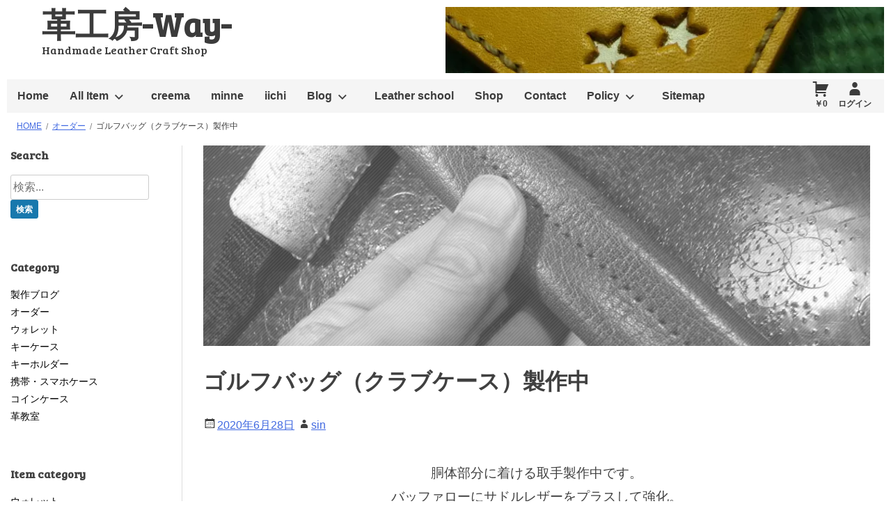

--- FILE ---
content_type: text/html; charset=UTF-8
request_url: https://way03.com/archives/%E3%82%B4%E3%83%AB%E3%83%95%E3%83%90%E3%83%83%E3%82%B0%EF%BC%88%E3%82%AF%E3%83%A9%E3%83%96%E3%82%B1%E3%83%BC%E3%82%B9%EF%BC%89%E8%A3%BD%E4%BD%9C%E4%B8%AD-28/
body_size: 12890
content:
<!DOCTYPE html>
<!--[if IE 7]>
<html class="ie ie7" lang="ja">
<![endif]-->
<!--[if IE 8]>
<html class="ie ie8" lang="ja">
<![endif]-->
<!--[if !(IE 7) & !(IE 8)]><!-->
<html lang="ja">
<!--<![endif]-->
<head>
<!-- wexal_pst_init.js does not exist -->
<!-- engagement_delay.js does not exist -->
<link rel="dns-prefetch" href="//b.st-hatena.com/">
<link rel="preconnect" href="//b.st-hatena.com/">
<link rel="dns-prefetch" href="//ajax.googleapis.com/">
<link rel="dns-prefetch" href="//stats.wp.com/">
<link rel="dns-prefetch" href="//cdnjs.cloudflare.com/">
<link rel="dns-prefetch" href="//fonts.googleapis.com/">
<meta charset="UTF-8">
<meta name="viewport" content="width=device-width, initial-scale=1">
<link rel="profile" href="http://gmpg.org/xfn/11">
<link rel="pingback" href="https://way03.com/xmlrpc.php">
<!--[if lt IE 9]>
	<script src="https://way03.com/wp-content/themes/baseshop/js/html5.js"></script>
	<![endif]-->
<title>ゴルフバッグ（クラブケース）製作中 | 革工房-Way-</title>
<meta name='robots' content='max-image-preview:large'/>
<link rel='dns-prefetch' href='//ajax.googleapis.com'/>
<link rel='dns-prefetch' href='//cdnjs.cloudflare.com'/>
<link rel='dns-prefetch' href='//stats.wp.com'/>
<link rel='dns-prefetch' href='//fonts.googleapis.com'/>
<link rel="alternate" type="application/rss+xml" title="革工房-Way- &raquo; ゴルフバッグ（クラブケース）製作中 のコメントのフィード" href="https://way03.com/archives/%e3%82%b4%e3%83%ab%e3%83%95%e3%83%90%e3%83%83%e3%82%b0%ef%bc%88%e3%82%af%e3%83%a9%e3%83%96%e3%82%b1%e3%83%bc%e3%82%b9%ef%bc%89%e8%a3%bd%e4%bd%9c%e4%b8%ad-28/feed/"/>
<style id='wp-img-auto-sizes-contain-inline-css' type='text/css'>
img:is([sizes=auto i],[sizes^="auto," i]){contain-intrinsic-size:3000px 1500px}
/*# sourceURL=wp-img-auto-sizes-contain-inline-css */
</style>
<style id='wp-block-library-inline-css' type='text/css'>
:root{--wp-block-synced-color:#7a00df;--wp-block-synced-color--rgb:122,0,223;--wp-bound-block-color:var(--wp-block-synced-color);--wp-editor-canvas-background:#ddd;--wp-admin-theme-color:#007cba;--wp-admin-theme-color--rgb:0,124,186;--wp-admin-theme-color-darker-10:#006ba1;--wp-admin-theme-color-darker-10--rgb:0,107,160.5;--wp-admin-theme-color-darker-20:#005a87;--wp-admin-theme-color-darker-20--rgb:0,90,135;--wp-admin-border-width-focus:2px}@media (min-resolution:192dpi){:root{--wp-admin-border-width-focus:1.5px}}.wp-element-button{cursor:pointer}:root .has-very-light-gray-background-color{background-color:#eee}:root .has-very-dark-gray-background-color{background-color:#313131}:root .has-very-light-gray-color{color:#eee}:root .has-very-dark-gray-color{color:#313131}:root .has-vivid-green-cyan-to-vivid-cyan-blue-gradient-background{background:linear-gradient(135deg,#00d084,#0693e3)}:root .has-purple-crush-gradient-background{background:linear-gradient(135deg,#34e2e4,#4721fb 50%,#ab1dfe)}:root .has-hazy-dawn-gradient-background{background:linear-gradient(135deg,#faaca8,#dad0ec)}:root .has-subdued-olive-gradient-background{background:linear-gradient(135deg,#fafae1,#67a671)}:root .has-atomic-cream-gradient-background{background:linear-gradient(135deg,#fdd79a,#004a59)}:root .has-nightshade-gradient-background{background:linear-gradient(135deg,#330968,#31cdcf)}:root .has-midnight-gradient-background{background:linear-gradient(135deg,#020381,#2874fc)}:root{--wp--preset--font-size--normal:16px;--wp--preset--font-size--huge:42px}.has-regular-font-size{font-size:1em}.has-larger-font-size{font-size:2.625em}.has-normal-font-size{font-size:var(--wp--preset--font-size--normal)}.has-huge-font-size{font-size:var(--wp--preset--font-size--huge)}.has-text-align-center{text-align:center}.has-text-align-left{text-align:left}.has-text-align-right{text-align:right}.has-fit-text{white-space:nowrap!important}#end-resizable-editor-section{display:none}.aligncenter{clear:both}.items-justified-left{justify-content:flex-start}.items-justified-center{justify-content:center}.items-justified-right{justify-content:flex-end}.items-justified-space-between{justify-content:space-between}.screen-reader-text{border:0;clip-path:inset(50%);height:1px;margin:-1px;overflow:hidden;padding:0;position:absolute;width:1px;word-wrap:normal!important}.screen-reader-text:focus{background-color:#ddd;clip-path:none;color:#444;display:block;font-size:1em;height:auto;left:5px;line-height:normal;padding:15px 23px 14px;text-decoration:none;top:5px;width:auto;z-index:100000}html :where(.has-border-color){border-style:solid}html :where([style*=border-top-color]){border-top-style:solid}html :where([style*=border-right-color]){border-right-style:solid}html :where([style*=border-bottom-color]){border-bottom-style:solid}html :where([style*=border-left-color]){border-left-style:solid}html :where([style*=border-width]){border-style:solid}html :where([style*=border-top-width]){border-top-style:solid}html :where([style*=border-right-width]){border-right-style:solid}html :where([style*=border-bottom-width]){border-bottom-style:solid}html :where([style*=border-left-width]){border-left-style:solid}html :where(img[class*=wp-image-]){height:auto;max-width:100%}:where(figure){margin:0 0 1em}html :where(.is-position-sticky){--wp-admin--admin-bar--position-offset:var(--wp-admin--admin-bar--height,0px)}@media screen and (max-width:600px){html :where(.is-position-sticky){--wp-admin--admin-bar--position-offset:0px}}

/*# sourceURL=wp-block-library-inline-css */
</style><style id='global-styles-inline-css' type='text/css'>
:root{--wp--preset--aspect-ratio--square: 1;--wp--preset--aspect-ratio--4-3: 4/3;--wp--preset--aspect-ratio--3-4: 3/4;--wp--preset--aspect-ratio--3-2: 3/2;--wp--preset--aspect-ratio--2-3: 2/3;--wp--preset--aspect-ratio--16-9: 16/9;--wp--preset--aspect-ratio--9-16: 9/16;--wp--preset--color--black: #000000;--wp--preset--color--cyan-bluish-gray: #abb8c3;--wp--preset--color--white: #ffffff;--wp--preset--color--pale-pink: #f78da7;--wp--preset--color--vivid-red: #cf2e2e;--wp--preset--color--luminous-vivid-orange: #ff6900;--wp--preset--color--luminous-vivid-amber: #fcb900;--wp--preset--color--light-green-cyan: #7bdcb5;--wp--preset--color--vivid-green-cyan: #00d084;--wp--preset--color--pale-cyan-blue: #8ed1fc;--wp--preset--color--vivid-cyan-blue: #0693e3;--wp--preset--color--vivid-purple: #9b51e0;--wp--preset--gradient--vivid-cyan-blue-to-vivid-purple: linear-gradient(135deg,rgb(6,147,227) 0%,rgb(155,81,224) 100%);--wp--preset--gradient--light-green-cyan-to-vivid-green-cyan: linear-gradient(135deg,rgb(122,220,180) 0%,rgb(0,208,130) 100%);--wp--preset--gradient--luminous-vivid-amber-to-luminous-vivid-orange: linear-gradient(135deg,rgb(252,185,0) 0%,rgb(255,105,0) 100%);--wp--preset--gradient--luminous-vivid-orange-to-vivid-red: linear-gradient(135deg,rgb(255,105,0) 0%,rgb(207,46,46) 100%);--wp--preset--gradient--very-light-gray-to-cyan-bluish-gray: linear-gradient(135deg,rgb(238,238,238) 0%,rgb(169,184,195) 100%);--wp--preset--gradient--cool-to-warm-spectrum: linear-gradient(135deg,rgb(74,234,220) 0%,rgb(151,120,209) 20%,rgb(207,42,186) 40%,rgb(238,44,130) 60%,rgb(251,105,98) 80%,rgb(254,248,76) 100%);--wp--preset--gradient--blush-light-purple: linear-gradient(135deg,rgb(255,206,236) 0%,rgb(152,150,240) 100%);--wp--preset--gradient--blush-bordeaux: linear-gradient(135deg,rgb(254,205,165) 0%,rgb(254,45,45) 50%,rgb(107,0,62) 100%);--wp--preset--gradient--luminous-dusk: linear-gradient(135deg,rgb(255,203,112) 0%,rgb(199,81,192) 50%,rgb(65,88,208) 100%);--wp--preset--gradient--pale-ocean: linear-gradient(135deg,rgb(255,245,203) 0%,rgb(182,227,212) 50%,rgb(51,167,181) 100%);--wp--preset--gradient--electric-grass: linear-gradient(135deg,rgb(202,248,128) 0%,rgb(113,206,126) 100%);--wp--preset--gradient--midnight: linear-gradient(135deg,rgb(2,3,129) 0%,rgb(40,116,252) 100%);--wp--preset--font-size--small: 13px;--wp--preset--font-size--medium: 20px;--wp--preset--font-size--large: 36px;--wp--preset--font-size--x-large: 42px;--wp--preset--spacing--20: 0.44rem;--wp--preset--spacing--30: 0.67rem;--wp--preset--spacing--40: 1rem;--wp--preset--spacing--50: 1.5rem;--wp--preset--spacing--60: 2.25rem;--wp--preset--spacing--70: 3.38rem;--wp--preset--spacing--80: 5.06rem;--wp--preset--shadow--natural: 6px 6px 9px rgba(0, 0, 0, 0.2);--wp--preset--shadow--deep: 12px 12px 50px rgba(0, 0, 0, 0.4);--wp--preset--shadow--sharp: 6px 6px 0px rgba(0, 0, 0, 0.2);--wp--preset--shadow--outlined: 6px 6px 0px -3px rgb(255, 255, 255), 6px 6px rgb(0, 0, 0);--wp--preset--shadow--crisp: 6px 6px 0px rgb(0, 0, 0);}:where(.is-layout-flex){gap: 0.5em;}:where(.is-layout-grid){gap: 0.5em;}body .is-layout-flex{display: flex;}.is-layout-flex{flex-wrap: wrap;align-items: center;}.is-layout-flex > :is(*, div){margin: 0;}body .is-layout-grid{display: grid;}.is-layout-grid > :is(*, div){margin: 0;}:where(.wp-block-columns.is-layout-flex){gap: 2em;}:where(.wp-block-columns.is-layout-grid){gap: 2em;}:where(.wp-block-post-template.is-layout-flex){gap: 1.25em;}:where(.wp-block-post-template.is-layout-grid){gap: 1.25em;}.has-black-color{color: var(--wp--preset--color--black) !important;}.has-cyan-bluish-gray-color{color: var(--wp--preset--color--cyan-bluish-gray) !important;}.has-white-color{color: var(--wp--preset--color--white) !important;}.has-pale-pink-color{color: var(--wp--preset--color--pale-pink) !important;}.has-vivid-red-color{color: var(--wp--preset--color--vivid-red) !important;}.has-luminous-vivid-orange-color{color: var(--wp--preset--color--luminous-vivid-orange) !important;}.has-luminous-vivid-amber-color{color: var(--wp--preset--color--luminous-vivid-amber) !important;}.has-light-green-cyan-color{color: var(--wp--preset--color--light-green-cyan) !important;}.has-vivid-green-cyan-color{color: var(--wp--preset--color--vivid-green-cyan) !important;}.has-pale-cyan-blue-color{color: var(--wp--preset--color--pale-cyan-blue) !important;}.has-vivid-cyan-blue-color{color: var(--wp--preset--color--vivid-cyan-blue) !important;}.has-vivid-purple-color{color: var(--wp--preset--color--vivid-purple) !important;}.has-black-background-color{background-color: var(--wp--preset--color--black) !important;}.has-cyan-bluish-gray-background-color{background-color: var(--wp--preset--color--cyan-bluish-gray) !important;}.has-white-background-color{background-color: var(--wp--preset--color--white) !important;}.has-pale-pink-background-color{background-color: var(--wp--preset--color--pale-pink) !important;}.has-vivid-red-background-color{background-color: var(--wp--preset--color--vivid-red) !important;}.has-luminous-vivid-orange-background-color{background-color: var(--wp--preset--color--luminous-vivid-orange) !important;}.has-luminous-vivid-amber-background-color{background-color: var(--wp--preset--color--luminous-vivid-amber) !important;}.has-light-green-cyan-background-color{background-color: var(--wp--preset--color--light-green-cyan) !important;}.has-vivid-green-cyan-background-color{background-color: var(--wp--preset--color--vivid-green-cyan) !important;}.has-pale-cyan-blue-background-color{background-color: var(--wp--preset--color--pale-cyan-blue) !important;}.has-vivid-cyan-blue-background-color{background-color: var(--wp--preset--color--vivid-cyan-blue) !important;}.has-vivid-purple-background-color{background-color: var(--wp--preset--color--vivid-purple) !important;}.has-black-border-color{border-color: var(--wp--preset--color--black) !important;}.has-cyan-bluish-gray-border-color{border-color: var(--wp--preset--color--cyan-bluish-gray) !important;}.has-white-border-color{border-color: var(--wp--preset--color--white) !important;}.has-pale-pink-border-color{border-color: var(--wp--preset--color--pale-pink) !important;}.has-vivid-red-border-color{border-color: var(--wp--preset--color--vivid-red) !important;}.has-luminous-vivid-orange-border-color{border-color: var(--wp--preset--color--luminous-vivid-orange) !important;}.has-luminous-vivid-amber-border-color{border-color: var(--wp--preset--color--luminous-vivid-amber) !important;}.has-light-green-cyan-border-color{border-color: var(--wp--preset--color--light-green-cyan) !important;}.has-vivid-green-cyan-border-color{border-color: var(--wp--preset--color--vivid-green-cyan) !important;}.has-pale-cyan-blue-border-color{border-color: var(--wp--preset--color--pale-cyan-blue) !important;}.has-vivid-cyan-blue-border-color{border-color: var(--wp--preset--color--vivid-cyan-blue) !important;}.has-vivid-purple-border-color{border-color: var(--wp--preset--color--vivid-purple) !important;}.has-vivid-cyan-blue-to-vivid-purple-gradient-background{background: var(--wp--preset--gradient--vivid-cyan-blue-to-vivid-purple) !important;}.has-light-green-cyan-to-vivid-green-cyan-gradient-background{background: var(--wp--preset--gradient--light-green-cyan-to-vivid-green-cyan) !important;}.has-luminous-vivid-amber-to-luminous-vivid-orange-gradient-background{background: var(--wp--preset--gradient--luminous-vivid-amber-to-luminous-vivid-orange) !important;}.has-luminous-vivid-orange-to-vivid-red-gradient-background{background: var(--wp--preset--gradient--luminous-vivid-orange-to-vivid-red) !important;}.has-very-light-gray-to-cyan-bluish-gray-gradient-background{background: var(--wp--preset--gradient--very-light-gray-to-cyan-bluish-gray) !important;}.has-cool-to-warm-spectrum-gradient-background{background: var(--wp--preset--gradient--cool-to-warm-spectrum) !important;}.has-blush-light-purple-gradient-background{background: var(--wp--preset--gradient--blush-light-purple) !important;}.has-blush-bordeaux-gradient-background{background: var(--wp--preset--gradient--blush-bordeaux) !important;}.has-luminous-dusk-gradient-background{background: var(--wp--preset--gradient--luminous-dusk) !important;}.has-pale-ocean-gradient-background{background: var(--wp--preset--gradient--pale-ocean) !important;}.has-electric-grass-gradient-background{background: var(--wp--preset--gradient--electric-grass) !important;}.has-midnight-gradient-background{background: var(--wp--preset--gradient--midnight) !important;}.has-small-font-size{font-size: var(--wp--preset--font-size--small) !important;}.has-medium-font-size{font-size: var(--wp--preset--font-size--medium) !important;}.has-large-font-size{font-size: var(--wp--preset--font-size--large) !important;}.has-x-large-font-size{font-size: var(--wp--preset--font-size--x-large) !important;}
/*# sourceURL=global-styles-inline-css */
</style>
<style id='classic-theme-styles-inline-css' type='text/css'>
/*! This file is auto-generated */
.wp-block-button__link{color:#fff;background-color:#32373c;border-radius:9999px;box-shadow:none;text-decoration:none;padding:calc(.667em + 2px) calc(1.333em + 2px);font-size:1.125em}.wp-block-file__button{background:#32373c;color:#fff;text-decoration:none}
/*# sourceURL=/wp-includes/css/classic-themes.min.css */
</style>
<link rel='stylesheet' id='baseshop-style-css' href='https://way03.com/wp-content/themes/baseshop/style.css?ver=1.2.0' type='text/css' media='all'/>
<link rel='stylesheet' id='google-fonts-css' href='//fonts.googleapis.com/css?family=Bree+Serif&#038;ver=6.9' type='text/css' media='all'/>
<link rel='stylesheet' id='photoswipe-style-css' href='https://way03.com/wp-content/themes/baseshop/library/photo-swipe/photoswipe.min.css?ver=1.0.0' type='text/css' media='all'/>
<link rel='stylesheet' id='psdefault-style-css' href='https://way03.com/wp-content/themes/baseshop/library/photo-swipe/default-skin/default-skin.min.css?ver=1.0.0' type='text/css' media='all'/>
<link rel='stylesheet' id='usces_default_css-css' href='https://way03.com/wp-content/plugins/usc-e-shop/css/usces_default.css?ver=2.11.27.2601211' type='text/css' media='all'/>
<script type="text/javascript" src="//ajax.googleapis.com/ajax/libs/jquery/2.1.4/jquery.min.js" id="jquery-js"></script>
<script>window.jQuery || document.write('<script src="https://way03.com/wp-includes/js/jquery/jquery.js"><\/script>')</script><script type="text/javascript" src="//cdnjs.cloudflare.com/ajax/libs/jquery-migrate/1.2.1/jquery-migrate.min.js" id="migrate-cdn-js"></script>
<script>window.jQuery.migrateWarnings || document.write('<script src="https://way03.com/wp-content/themes/baseshop/library/jquery-migrate.min.js"><\/script>')</script><link rel="alternate" title="JSON" type="application/json" href="https://way03.com/wp-json/wp/v2/posts/15790"/>
<meta name="generator" content="WordPress 6.9"/>
<link rel="canonical" href="https://way03.com/archives/%e3%82%b4%e3%83%ab%e3%83%95%e3%83%90%e3%83%83%e3%82%b0%ef%bc%88%e3%82%af%e3%83%a9%e3%83%96%e3%82%b1%e3%83%bc%e3%82%b9%ef%bc%89%e8%a3%bd%e4%bd%9c%e4%b8%ad-28/"/>
<style>img#wpstats{display:none}</style>
<style type="text/css">.recentcomments a{display:inline !important;padding:0 !important;margin:0 !important;}</style>
<!-- Jetpack Open Graph Tags -->
<meta property="og:type" content="article"/>
<meta property="og:title" content="ゴルフバッグ（クラブケース）製作中"/>
<meta property="og:url" content="https://way03.com/archives/%e3%82%b4%e3%83%ab%e3%83%95%e3%83%90%e3%83%83%e3%82%b0%ef%bc%88%e3%82%af%e3%83%a9%e3%83%96%e3%82%b1%e3%83%bc%e3%82%b9%ef%bc%89%e8%a3%bd%e4%bd%9c%e4%b8%ad-28/"/>
<meta property="og:description" content="胴体部分に着ける取手製作中です。 バッファローにサドルレザーをプラスして強化。 更に芯材として樹脂の板を当て込&hellip;"/>
<meta property="article:published_time" content="2020-06-27T22:06:04+00:00"/>
<meta property="article:modified_time" content="2020-06-27T22:06:04+00:00"/>
<meta property="og:site_name" content="革工房-Way-"/>
<meta property="og:image" content="https://way03.com/wp-content/uploads/2020/06/DSCF4566.jpg"/>
<meta property="og:image:width" content="1600"/>
<meta property="og:image:height" content="1200"/>
<meta property="og:image:alt" content=""/>
<meta property="og:locale" content="ja_JP"/>
<meta name="twitter:text:title" content="ゴルフバッグ（クラブケース）製作中"/>
<meta name="twitter:image" content="https://way03.com/wp-content/uploads/2020/06/DSCF4566.jpg?w=640"/>
<meta name="twitter:card" content="summary_large_image"/>
<!-- End Jetpack Open Graph Tags -->
</head>
<body class="wp-singular post-template-default single single-post postid-15790 single-format-standard wp-theme-baseshop">
<div id="page" class="hfeed  site has-sidebar">
<a class="skip-link screen-reader-text" href="#content">コンテンツへスキップ</a>
<header id="masthead" class="site-header" role="banner" itemscope itemtype="http://schema.org/WPHeader">
<div id="site-header" class="site-headerimg">
<a href="https://way03.com/" rel="home">
<img src="https://way03.com/wp-content/uploads/2015/05/cropped-DSCF9997-e1430912632610.jpg" width="640" height="97" alt="革工房-Way-">
</a>
</div>
<div class="site-branding">
<h1 class="site-title"><a href="https://way03.com/" rel="home">革工房-Way-</a></h1>
<h2 class="site-description">Handmade Leather Craft Shop</h2>
</div><!-- .site-branding -->
<nav id="site-navigation" class="main-navigation" role="navigation" itemscope itemtype="http://schema.org/SiteNavigationElement">
<button class="menu-toggle" aria-controls="menu" aria-expanded="false">Menu</button>
<div class="menu-%e8%b2%a9%e5%a3%b2-container"><ul id="menu-%e8%b2%a9%e5%a3%b2" class="menu"><li id="menu-item-5447" class="menu-item menu-item-type-custom menu-item-object-custom menu-item-home menu-item-5447"><a href="https://way03.com/">Home</a></li>
<li id="menu-item-3959" class="menu-item menu-item-type-taxonomy menu-item-object-category menu-item-has-children menu-item-3959"><a href="https://way03.com/archives/category/item/">All Item</a>
<ul class="sub-menu">
<li id="menu-item-4174" class="menu-item menu-item-type-taxonomy menu-item-object-category menu-item-4174"><a href="https://way03.com/archives/category/item/item-item/">ウォレット</a></li>
<li id="menu-item-4176" class="menu-item menu-item-type-taxonomy menu-item-object-category menu-item-4176"><a href="https://way03.com/archives/category/item/item-item-2/">キーケース</a></li>
<li id="menu-item-4225" class="menu-item menu-item-type-taxonomy menu-item-object-category menu-item-4225"><a href="https://way03.com/archives/category/item/item-item-5/">キーホルダー</a></li>
<li id="menu-item-4177" class="menu-item menu-item-type-taxonomy menu-item-object-category menu-item-4177"><a href="https://way03.com/archives/category/item/item-item-4/">コインケース</a></li>
<li id="menu-item-4175" class="menu-item menu-item-type-taxonomy menu-item-object-category menu-item-4175"><a href="https://way03.com/archives/category/item/item-item-3/">カード・パスケース</a></li>
</ul>
</li>
<li id="menu-item-18600" class="menu-item menu-item-type-custom menu-item-object-custom menu-item-18600"><a href="https://www.creema.jp/c/way">creema</a></li>
<li id="menu-item-18601" class="menu-item menu-item-type-custom menu-item-object-custom menu-item-18601"><a href="https://minne.com/@waywayway">minne</a></li>
<li id="menu-item-18602" class="menu-item menu-item-type-custom menu-item-object-custom menu-item-18602"><a href="https://www.iichi.com/shop/I9796011">iichi</a></li>
<li id="menu-item-5443" class="menu-item menu-item-type-taxonomy menu-item-object-category current-post-ancestor current-menu-parent current-post-parent menu-item-has-children menu-item-5443"><a href="https://way03.com/archives/category/%e3%83%ac%e3%82%b6%e3%83%bc%e3%82%af%e3%83%a9%e3%83%95%e3%83%88/">Blog</a>
<ul class="sub-menu">
<li id="menu-item-5435" class="menu-item menu-item-type-taxonomy menu-item-object-category menu-item-has-children menu-item-5435"><a href="https://way03.com/archives/category/%e3%82%a6%e3%82%a9%e3%83%ac%e3%83%83%e3%83%88/">ウォレット</a>
<ul class="sub-menu">
<li id="menu-item-5436" class="menu-item menu-item-type-taxonomy menu-item-object-category menu-item-5436"><a href="https://way03.com/archives/category/%e3%82%a6%e3%82%a9%e3%83%ac%e3%83%83%e3%83%88%e3%83%81%e3%82%a7%e3%83%bc%e3%83%b3/">ウォレットチェーン</a></li>
<li id="menu-item-5438" class="menu-item menu-item-type-taxonomy menu-item-object-category menu-item-5438"><a href="https://way03.com/archives/category/%e3%82%ab%e3%83%bc%e3%83%89%e3%83%bb%e3%83%91%e3%82%b9%e3%82%b1%e3%83%bc%e3%82%b9/">カード・パスケース</a></li>
<li id="menu-item-5442" class="menu-item menu-item-type-taxonomy menu-item-object-category menu-item-5442"><a href="https://way03.com/archives/category/%e3%82%b3%e3%82%a4%e3%83%b3%e3%82%b1%e3%83%bc%e3%82%b9/">コインケース</a></li>
</ul>
</li>
<li id="menu-item-5440" class="menu-item menu-item-type-taxonomy menu-item-object-category menu-item-has-children menu-item-5440"><a href="https://way03.com/archives/category/%e3%82%ad%e3%83%bc%e3%82%b1%e3%83%bc%e3%82%b9/">キーケース</a>
<ul class="sub-menu">
<li id="menu-item-5439" class="menu-item menu-item-type-taxonomy menu-item-object-category menu-item-5439"><a href="https://way03.com/archives/category/%e3%82%ad%e3%83%bc%e3%82%ab%e3%83%90%e3%83%bc/">キーカバー</a></li>
<li id="menu-item-5441" class="menu-item menu-item-type-taxonomy menu-item-object-category menu-item-5441"><a href="https://way03.com/archives/category/%e3%82%ad%e3%83%bc%e3%83%9b%e3%83%ab%e3%83%80%e3%83%bc/">キーホルダー</a></li>
</ul>
</li>
<li id="menu-item-5437" class="menu-item menu-item-type-taxonomy menu-item-object-category current-post-ancestor current-menu-parent current-post-parent menu-item-5437"><a href="https://way03.com/archives/category/od/">オーダー</a></li>
<li id="menu-item-5444" class="menu-item menu-item-type-taxonomy menu-item-object-category menu-item-5444"><a href="https://way03.com/archives/category/%e4%bf%ae%e7%90%86/">修理</a></li>
<li id="menu-item-5445" class="menu-item menu-item-type-taxonomy menu-item-object-category menu-item-5445"><a href="https://way03.com/archives/category/%e5%91%b3%e3%83%bb%e7%b5%8c%e5%b9%b4%e5%a4%89%e5%8c%96/">味・経年変化</a></li>
</ul>
</li>
<li id="menu-item-5446" class="menu-item menu-item-type-taxonomy menu-item-object-category menu-item-5446"><a href="https://way03.com/archives/category/%e9%9d%a9%e6%95%99%e5%ae%a4/">Leather school</a></li>
<li id="menu-item-5434" class="menu-item menu-item-type-post_type menu-item-object-page menu-item-5434"><a href="https://way03.com/3860-2/">Shop</a></li>
<li id="menu-item-4188" class="menu-item menu-item-type-post_type menu-item-object-page menu-item-4188"><a href="https://way03.com/usces-inquiry/">Contact</a></li>
<li id="menu-item-4192" class="menu-item menu-item-type-post_type menu-item-object-page menu-item-has-children menu-item-4192"><a href="https://way03.com/%e3%83%97%e3%83%a9%e3%82%a4%e3%83%90%e3%82%b7%e3%83%bc%e3%83%9d%e3%83%aa%e3%82%b7%e3%83%bc/">Policy</a>
<ul class="sub-menu">
<li id="menu-item-5433" class="menu-item menu-item-type-post_type menu-item-object-page menu-item-5433"><a href="https://way03.com/%e7%89%b9%e5%ae%9a%e5%95%86%e5%8f%96%e5%bc%95%e6%b3%95%e3%81%ab%e9%96%a2%e3%81%99%e3%82%8b%e8%a1%a8%e7%a4%ba/">特定商取引法に関する表示</a></li>
</ul>
</li>
<li id="menu-item-5448" class="menu-item menu-item-type-post_type menu-item-object-page menu-item-5448"><a href="https://way03.com/sitemap/">Sitemap</a></li>
</ul></div>
<p class="welcome">
<a class="item_pri" href="https://way03.com/usces-cart/" title="カートページ">
￥0 </a>
<a href="https://way03.com/usces-member/?usces_page=login" class="usces_login_a">ログイン</a> </p>
</nav><!-- #site-navigation -->
</header><!-- #masthead -->
<div id="breadcrumb" class="clear"><ul class="breadcrumbs" itemscope itemtype="http://schema.org/BreadcrumbList"><li itemprop="itemListElement" itemscope itemtype="http://schema.org/ListItem"><a itemprop="item" href="https://way03.com/"><span itemprop="name">Home</span></a><meta itemprop="position" content="1"/></li><li itemprop="itemListElement" itemscope itemtype="http://schema.org/ListItem"><a itemprop="item" href="https://way03.com/archives/category/od/"><span itemprop="name">オーダー</span></a><meta itemprop="position" content="2"/></li><li><span>ゴルフバッグ（クラブケース）製作中</span></li></ul></div>
<div id="content" class="site-content">
<div id="primary" class="content-area">
<div id="main" class="site-main" role="main" itemscope itemtype="http://schema.org/Blog">
<article id="post-15790" class="post-15790 post type-post status-publish format-standard has-post-thumbnail hentry category-od category-24 category-14" itemscope itemprop="blogPost" itemtype="http://schema.org/BlogPosting">
<div class="post-thumbnail">
<img width="1010" height="758" src="https://way03.com/wp-content/uploads/2020/06/DSCF4566-1010x758.jpg" class="descimg wp-post-image" alt="" itemprop="image" decoding="async" fetchpriority="high" srcset="https://way03.com/wp-content/uploads/2020/06/DSCF4566.jpg 1600w, https://way03.com/wp-content/uploads/2020/06/DSCF4566-300x225.jpg 300w, https://way03.com/wp-content/uploads/2020/06/DSCF4566-600x450.jpg 600w, https://way03.com/wp-content/uploads/2020/06/DSCF4566-1536x1152.jpg 1536w, https://way03.com/wp-content/uploads/2020/06/DSCF4566-450x338.jpg 450w, https://way03.com/wp-content/uploads/2020/06/DSCF4566-1010x758.jpg 1010w, https://way03.com/wp-content/uploads/2020/06/DSCF4566-1010x758.jpg 1010w" sizes="(max-width: 600px) 98vw,(max-width: 716px) 97vw, (max-width: 1009px) 783px, (max-width: 1064px) 71.2vw, 1010px"/> </div>
<header class="entry-header">
<h1 class="entry-title" itemprop="headline">ゴルフバッグ（クラブケース）製作中</h1>	<div class="entry-meta">
<span class="posted-on"><a href="https://way03.com/archives/%e3%82%b4%e3%83%ab%e3%83%95%e3%83%90%e3%83%83%e3%82%b0%ef%bc%88%e3%82%af%e3%83%a9%e3%83%96%e3%82%b1%e3%83%bc%e3%82%b9%ef%bc%89%e8%a3%bd%e4%bd%9c%e4%b8%ad-28/" rel="bookmark"><time class="entry-date published updated" datetime="2020-06-28T07:06:04+09:00" itemprop="datePublished">2020年6月28日</time></a></span><span class="byline"> <span class="author vcard"><a class="url fn" href="https://way03.com/archives/author/sin/">sin</a></span></span>	</div><!-- .entry-meta -->
</header><!-- .entry-header -->
<div class="entry-content" itemprop="articleBody">
<p><center>胴体部分に着ける取手製作中です。<br/>
バッファローにサドルレザーをプラスして強化。<br/>
更に芯材として樹脂の板を当て込みました。<br/>
<a href="https://way03.com/wp-content/uploads/2020/06/DSCF4564.jpg" class="photo-swipe"><img decoding="async" src="https://way03.com/wp-content/uploads/2020/06/DSCF4564-600x450.jpg" alt="" width="600" height="450" class="aligncenter size-large wp-image-15791" data-size="1600x1200" srcset="https://way03.com/wp-content/uploads/2020/06/DSCF4564-600x450.jpg 600w, https://way03.com/wp-content/uploads/2020/06/DSCF4564-300x225.jpg 300w, https://way03.com/wp-content/uploads/2020/06/DSCF4564-1536x1152.jpg 1536w, https://way03.com/wp-content/uploads/2020/06/DSCF4564-450x338.jpg 450w, https://way03.com/wp-content/uploads/2020/06/DSCF4564-1010x758.jpg 1010w, https://way03.com/wp-content/uploads/2020/06/DSCF4564.jpg 1600w" sizes="(max-width: 600px) 98vw,(max-width: 620px) 96.7vw, 600px"/></a></p>
<p><a href="https://way03.com/wp-content/uploads/2020/06/DSCF4565.jpg" class="photo-swipe"><img decoding="async" src="https://way03.com/wp-content/uploads/2020/06/DSCF4565-600x450.jpg" alt="" width="600" height="450" class="aligncenter size-large wp-image-15792" data-size="1600x1200" srcset="https://way03.com/wp-content/uploads/2020/06/DSCF4565-600x450.jpg 600w, https://way03.com/wp-content/uploads/2020/06/DSCF4565-300x225.jpg 300w, https://way03.com/wp-content/uploads/2020/06/DSCF4565-1536x1152.jpg 1536w, https://way03.com/wp-content/uploads/2020/06/DSCF4565-450x338.jpg 450w, https://way03.com/wp-content/uploads/2020/06/DSCF4565-1010x758.jpg 1010w, https://way03.com/wp-content/uploads/2020/06/DSCF4565.jpg 1600w" sizes="(max-width: 600px) 98vw,(max-width: 620px) 96.7vw, 600px"/></a></p>
<p><a href="https://way03.com/wp-content/uploads/2020/06/DSCF4566.jpg" class="photo-swipe"><img loading="lazy" decoding="async" src="https://way03.com/wp-content/uploads/2020/06/DSCF4566-600x450.jpg" alt="" width="600" height="450" class="aligncenter size-large wp-image-15793" data-size="1600x1200" srcset="https://way03.com/wp-content/uploads/2020/06/DSCF4566-600x450.jpg 600w, https://way03.com/wp-content/uploads/2020/06/DSCF4566-300x225.jpg 300w, https://way03.com/wp-content/uploads/2020/06/DSCF4566-1536x1152.jpg 1536w, https://way03.com/wp-content/uploads/2020/06/DSCF4566-450x338.jpg 450w, https://way03.com/wp-content/uploads/2020/06/DSCF4566-1010x758.jpg 1010w, https://way03.com/wp-content/uploads/2020/06/DSCF4566.jpg 1600w" sizes="auto, (max-width: 600px) 98vw,(max-width: 620px) 96.7vw, 600px"/></a></p>
</div><!-- .entry-content -->
<footer class="entry-footer">
<aside id="sns_count-2" class="widget widget_sns_count"> <div id="sns-15790" class="widget widget_social">
<ul>
<li>
<a href="#" class="twitter-share-button" data-count="none">Tweet</a>
</li>
<li>
<div class="fb-like" data-href="https://way03.com/archives/%e3%82%b4%e3%83%ab%e3%83%95%e3%83%90%e3%83%83%e3%82%b0%ef%bc%88%e3%82%af%e3%83%a9%e3%83%96%e3%82%b1%e3%83%bc%e3%82%b9%ef%bc%89%e8%a3%bd%e4%bd%9c%e4%b8%ad-28/" data-layout="button_count" data-action="like" data-show-faces="false" data-share="true"></div>
</li>
<li>
<a href="#" class="hatena-bookmark-button" data-hatena-bookmark-layout="standard-balloon"><img src="https://b.st-hatena.com/images/entry-button/button-only@2x.png" width="20" height="20" style="border: none;"/></a>
</li>
<li>
<g:plusone size="medium" annotation="bubble"></g:plusone>
</li>
</ul>
</div> </aside> <aside id="related_list-2" class="widget widget_related_list"> <h2 class="widget-title">Related list</h2> <div id="relatedslider" class="widget-slider flexslider">
<ul class="related-list clear slides">
<li>
<a href="https://way03.com/archives/%e3%83%9f%e3%83%89%e3%83%ab%e3%82%a6%e3%82%a9%e3%83%ac%e3%83%83%e3%83%88%e3%80%80%e8%a3%bd%e4%bd%9c%e4%b8%ad-4/" title="ミドルウォレット　製作中">
<img width="150" height="150" src="https://way03.com/wp-content/uploads/2021/06/DSCF5718-150x150.jpg" class="attachment-thumbnail size-thumbnail wp-post-image" alt="" decoding="async" loading="lazy"/> <h3>ミドルウォレット　製作中</h3>
</a>
</li>
<li>
<a href="https://way03.com/archives/%e3%83%86%e3%83%b3%e3%83%88%e3%81%ae%e3%82%ad%e3%83%bc%e3%83%9b%e3%83%ab%e3%83%80%e3%83%bc/" title="テントのキーホルダー">
<img width="150" height="150" src="https://way03.com/wp-content/uploads/2016/09/DSCF4192-150x150.jpg" class="attachment-thumbnail size-thumbnail wp-post-image" alt="" decoding="async" loading="lazy"/> <h3>テントのキーホルダー</h3>
</a>
</li>
<li>
<a href="https://way03.com/archives/%e3%83%95%e3%82%a1%e3%82%b9%e3%83%8a%e3%83%bc%e3%83%ad%e3%83%b3%e3%82%b0%e3%82%a6%e3%82%a9%e3%83%ac%e3%83%83%e3%83%88%e3%80%80%e9%9d%92%e5%ae%8c%e6%88%90/" title="ファスナーロングウォレット　青完成">
<img width="150" height="150" src="https://way03.com/wp-content/uploads/2015/01/137477694668413103964_dscf4710-150x150.jpg" class="attachment-thumbnail size-thumbnail wp-post-image" alt="" decoding="async" loading="lazy"/> <h3>ファスナーロングウォレット　青完成</h3>
</a>
</li>
<li>
<a href="https://way03.com/archives/%e3%82%af%e3%83%ad%e3%83%bc%e3%83%90%e3%83%bc%e3%81%ae%e3%82%ad%e3%83%bc%e3%83%9b%e3%83%ab%e3%83%80%e3%83%bc-27/" title="クローバーのキーホルダー">
<img width="150" height="150" src="https://way03.com/wp-content/uploads/2018/08/DSCF1496-150x150.jpg" class="attachment-thumbnail size-thumbnail wp-post-image" alt="" decoding="async" loading="lazy"/> <h3>クローバーのキーホルダー</h3>
</a>
</li>
<li>
<a href="https://way03.com/archives/%e3%83%8f%e3%83%bc%e3%83%88%e3%81%a8%e3%82%af%e3%83%ad%e3%83%bc%e3%83%90%e3%83%bc%e3%81%ae%e3%82%ad%e3%83%bc%e3%83%9b%e3%83%ab%e3%83%80%e3%83%bc%e3%80%80%e8%a3%bd%e4%bd%9c%e4%b8%ad/" title="ハートとクローバーのキーホルダー　製作中">
<img width="150" height="150" src="https://way03.com/wp-content/uploads/2015/01/141988092100279330178_dscf8788-150x150.jpg" class="attachment-thumbnail size-thumbnail wp-post-image" alt="" decoding="async" loading="lazy"/> <h3>ハートとクローバーのキーホルダー　製作中</h3>
</a>
</li>
<li>
<a href="https://way03.com/archives/%e3%83%ab%e3%82%ac%e3%83%88%e6%a9%99/" title="ルガト橙">
<img width="150" height="150" src="https://way03.com/wp-content/uploads/2019/07/DSCF3033-150x150.jpg" class="attachment-thumbnail size-thumbnail wp-post-image" alt="" decoding="async" loading="lazy"/> <h3>ルガト橙</h3>
</a>
</li>
<li>
<a href="https://way03.com/archives/%e3%82%b4%e3%83%ab%e3%83%95%e3%83%90%e3%83%83%e3%82%b0%ef%bc%88%e3%82%af%e3%83%a9%e3%83%96%e3%82%b1%e3%83%bc%e3%82%b9%ef%bc%89%e8%a3%bd%e4%bd%9c%e4%b8%ad-14/" title="ゴルフバッグ（クラブケース）製作中">
<img width="150" height="150" src="https://way03.com/wp-content/uploads/2020/04/DSCF4340-150x150.jpg" class="attachment-thumbnail size-thumbnail wp-post-image" alt="" decoding="async" loading="lazy"/> <h3>ゴルフバッグ（クラブケース）製作中</h3>
</a>
</li>
<li>
<a href="https://way03.com/archives/c%e3%83%95%e3%82%a1%e3%82%b9%e3%83%8a%e3%83%bc%e3%82%ad%e3%83%bc%e3%82%b1%e3%83%bc%e3%82%b9/" title="Cファスナーキーケース">
<img width="150" height="150" src="https://way03.com/wp-content/uploads/2015/12/DSCF1315-e1449238213745-150x150.jpg" class="attachment-thumbnail size-thumbnail wp-post-image" alt="" decoding="async" loading="lazy"/> <h3>Cファスナーキーケース</h3>
</a>
</li>
<li>
<a href="https://way03.com/archives/%e6%98%9f%e3%81%a8%e3%83%8f%e3%83%bc%e3%83%88%e3%81%ae%e3%82%ad%e3%83%bc%e3%83%9b%e3%83%ab%e3%83%80%e3%83%bc%e3%80%80%e8%a3%bd%e4%bd%9c%e4%b8%ad/" title="星とハートのキーホルダー　製作中">
<img width="150" height="150" src="https://way03.com/wp-content/uploads/2015/01/139602960800059309226_dscf6457-150x150.jpg" class="attachment-thumbnail size-thumbnail wp-post-image" alt="" decoding="async" loading="lazy"/> <h3>星とハートのキーホルダー　製作中</h3>
</a>
</li>
<li>
<a href="https://way03.com/archives/%e3%82%b7%e3%83%a7%e3%83%ab%e3%83%80%e3%83%bc%e3%83%90%e3%83%83%e3%82%b0%e3%80%80%e8%a3%bd%e4%bd%9c%e4%b8%ad-6/" title="ショルダーバッグ　製作中">
<img width="150" height="150" src="https://way03.com/wp-content/uploads/2016/11/DSCF5050-150x150.jpg" class="attachment-thumbnail size-thumbnail wp-post-image" alt="" decoding="async" loading="lazy"/> <h3>ショルダーバッグ　製作中</h3>
</a>
</li>
</ul>
</div>
<script>
                    jQuery(function($) {
                        $('#relatedslider').flexslider({
                            animation: "slide",
                            animationLoop: false,
                            slideshow: false,
                            controlNav: false,
                            move: 3,
                            itemWidth: 148,
                            minItems: 2,
                        });
                    });
                </script>
</aside> <span class="cat-links"><a href="https://way03.com/archives/category/od/" rel="category tag">オーダー</a>、<a href="https://way03.com/archives/category/%e3%83%90%e3%83%83%e3%82%b0/" rel="category tag">バッグ</a>、<a href="https://way03.com/archives/category/%e3%83%ac%e3%82%b6%e3%83%bc%e3%82%af%e3%83%a9%e3%83%95%e3%83%88/" rel="category tag">レザークラフト</a> </span>	</footer><!-- .entry-footer -->
</article><!-- #post-## -->
<nav class="navigation post-navigation" role="navigation">
<h2 class="screen-reader-text">投稿ナビゲーション</h2>
<div class="nav-links">
<div class="nav-previous">以前の記事へ<a href="https://way03.com/archives/%e3%82%b4%e3%83%ab%e3%83%95%e3%83%90%e3%83%83%e3%82%b0%ef%bc%88%e3%82%af%e3%83%a9%e3%83%96%e3%82%b1%e3%83%bc%e3%82%b9%ef%bc%89%e8%a3%bd%e4%bd%9c%e4%b8%ad-27/" rel="prev">ゴルフバッグ（クラブケース）製作中</a></div><div class="nav-next">新しい記事へ<a href="https://way03.com/archives/%e3%82%b4%e3%83%ab%e3%83%95%e3%83%90%e3%83%83%e3%82%b0%ef%bc%88%e3%82%af%e3%83%a9%e3%83%96%e3%82%b1%e3%83%bc%e3%82%b9%ef%bc%89%e8%a3%bd%e4%bd%9c%e4%b8%ad-29/" rel="next">ゴルフバッグ（クラブケース）製作中</a></div>	</div><!-- .nav-links -->
</nav><!-- .navigation -->
<div id="comments" class="comments-area">
<a href="https://way03.com/archives/%e3%82%b4%e3%83%ab%e3%83%95%e3%83%90%e3%83%83%e3%82%b0%ef%bc%88%e3%82%af%e3%83%a9%e3%83%96%e3%82%b1%e3%83%bc%e3%82%b9%ef%bc%89%e8%a3%bd%e4%bd%9c%e4%b8%ad-28/#respond" class="commentop">コメントを書く</a> <div class="togglecomment">
<div id="respond" class="comment-respond">
<h3 id="reply-title" class="comment-reply-title">コメントを残す <small><a rel="nofollow" id="cancel-comment-reply-link" href="/archives/%E3%82%B4%E3%83%AB%E3%83%95%E3%83%90%E3%83%83%E3%82%B0%EF%BC%88%E3%82%AF%E3%83%A9%E3%83%96%E3%82%B1%E3%83%BC%E3%82%B9%EF%BC%89%E8%A3%BD%E4%BD%9C%E4%B8%AD-28/#respond" style="display:none;">コメントをキャンセル</a></small></h3><form action="https://way03.com/wp-comments-post.php" method="post" id="commentform" class="comment-form"><p class="comment-notes"><span id="email-notes">メールアドレスが公開されることはありません。</span> <span class="required-field-message"><span class="required">※</span> が付いている欄は必須項目です</span></p><p class="comment-form-comment"><label for="comment">コメント <span class="required">※</span></label> <textarea id="comment" name="comment" cols="45" rows="8" maxlength="65525" required></textarea></p><p class="comment-form-author"><label for="author">名前 <span class="required">※</span></label> <input id="author" name="author" type="text" value="" size="30" maxlength="245" autocomplete="name" required /></p>
<p class="comment-form-email"><label for="email">メール <span class="required">※</span></label> <input id="email" name="email" type="email" value="" size="30" maxlength="100" aria-describedby="email-notes" autocomplete="email" required /></p>
<p class="comment-form-url"><label for="url">サイト</label> <input id="url" name="url" type="url" value="" size="30" maxlength="200" autocomplete="url"/></p>
<p class="form-submit"><input name="submit" type="submit" id="submit" class="submit" value="コメントを送信"/> <input type='hidden' name='comment_post_ID' value='15790' id='comment_post_ID'/>
<input type='hidden' name='comment_parent' id='comment_parent' value='0'/>
</p><p style="display: none;"><input type="hidden" id="akismet_comment_nonce" name="akismet_comment_nonce" value="6e76dbf12f"/></p><p style="display: none !important;" class="akismet-fields-container" data-prefix="ak_"><label>&#916;<textarea name="ak_hp_textarea" cols="45" rows="8" maxlength="100"></textarea></label><input type="hidden" id="ak_js_1" name="ak_js" value="141"/><script>document.getElementById( "ak_js_1" ).setAttribute( "value", ( new Date() ).getTime() );</script></p></form>	</div><!-- #respond -->
</div>
</div><!-- #comments -->
</div><!-- #main -->
<div id="secondary" class="secondsb widget-area" role="complementary">
<aside id="search-2" class="widget widget_search"><h2 class="widget-title">Search</h2>
<form action="https://way03.com/" class="searchform" id="searchform_s" method="get" role="search">
<div>
<input type="search" class="field" name="s" value="" id="s_posts" placeholder="検索...">
<input type="submit" class="submit" id="searchsubmit_icon" value="検索">
<input type="hidden" name="searchitem" value="posts">
</div>
</form></aside><aside id="nav_menu-4" class="widget widget_nav_menu"><h2 class="widget-title">Category</h2><div class="menu-way-container"><ul id="menu-way" class="menu"><li id="menu-item-114" class="menu-item menu-item-type-custom menu-item-object-custom menu-item-has-children menu-item-114"><a href="https://way03.com/archives/category/%e3%83%ac%e3%82%b6%e3%83%bc%e3%82%af%e3%83%a9%e3%83%95%e3%83%88/">製作ブログ</a>
<ul class="sub-menu">
<li id="menu-item-3910" class="menu-item menu-item-type-taxonomy menu-item-object-category current-post-ancestor current-menu-parent current-post-parent menu-item-3910"><a href="https://way03.com/archives/category/od/">オーダー</a></li>
<li id="menu-item-3911" class="menu-item menu-item-type-taxonomy menu-item-object-category menu-item-3911"><a href="https://way03.com/archives/category/%e3%82%a6%e3%82%a9%e3%83%ac%e3%83%83%e3%83%88/">ウォレット</a></li>
<li id="menu-item-3912" class="menu-item menu-item-type-taxonomy menu-item-object-category menu-item-3912"><a href="https://way03.com/archives/category/%e3%82%ad%e3%83%bc%e3%82%b1%e3%83%bc%e3%82%b9/">キーケース</a></li>
<li id="menu-item-3937" class="menu-item menu-item-type-taxonomy menu-item-object-category menu-item-3937"><a href="https://way03.com/archives/category/%e3%82%ad%e3%83%bc%e3%83%9b%e3%83%ab%e3%83%80%e3%83%bc/">キーホルダー</a></li>
<li id="menu-item-3914" class="menu-item menu-item-type-taxonomy menu-item-object-category menu-item-3914"><a href="https://way03.com/archives/category/%e6%90%ba%e5%b8%af%e3%82%b1%e3%83%bc%e3%82%b9/">携帯・スマホケース</a></li>
<li id="menu-item-3913" class="menu-item menu-item-type-taxonomy menu-item-object-category menu-item-3913"><a href="https://way03.com/archives/category/%e3%82%b3%e3%82%a4%e3%83%b3%e3%82%b1%e3%83%bc%e3%82%b9/">コインケース</a></li>
<li id="menu-item-4196" class="menu-item menu-item-type-taxonomy menu-item-object-category menu-item-4196"><a href="https://way03.com/archives/category/%e9%9d%a9%e6%95%99%e5%ae%a4/">革教室</a></li>
</ul>
</li>
</ul></div></aside><aside id="welcart_category-3" class="widget widget_welcart_category"><h2 class="widget-title">Item category</h2>
<ul class="ucart_widget_body">
<li class="cat-item cat-item-50"><a href="https://way03.com/archives/category/item/item-item/">ウォレット</a>
</li>
<li class="cat-item cat-item-56"><a href="https://way03.com/archives/category/item/od-item/">オーダーメイド</a>
</li>
<li class="cat-item cat-item-52"><a href="https://way03.com/archives/category/item/item-item-3/">カード・パスケース</a>
</li>
<li class="cat-item cat-item-51"><a href="https://way03.com/archives/category/item/item-item-2/">キーケース</a>
</li>
<li class="cat-item cat-item-55"><a href="https://way03.com/archives/category/item/item-item-5/">キーホルダー</a>
</li>
<li class="cat-item cat-item-53"><a href="https://way03.com/archives/category/item/item-item-4/">コインケース</a>
</li>
</ul>
</aside> <aside id="item_list2-2" class="widget widget_item_list2"> <h2 class="widget-title">Pickup</h2> <ul class="item-list-ul clear">
<li class="wg-thumbnail">
<a href="https://way03.com/archives/%e7%84%a6%e3%81%92%e8%8c%b6%e3%81%ae%e3%83%95%e3%82%a1%e3%82%b9%e3%83%8a%e3%83%bc%e3%82%b3%e3%82%a4%e3%83%b3%e3%82%b1%e3%83%bc%e3%82%b9%e3%80%80%e3%83%99%e3%83%bc%e3%82%b8%e3%83%a5%e3%82%b9%e3%83%86/" title="焦げ茶のファスナーコインケース　ベージュステッチ">
<img width="150" height="150" src="https://way03.com/wp-content/uploads/2015/03/fastnercoincase-dbrownxbeiger-150x150.jpg" class="attachment-150x150 size-150x150" alt="fastnercoincase-dbrownxbeiger" decoding="async" loading="lazy"/> <h3>焦げ茶のファスナーコインケース　ベージュステッチ</h3>
<p><span>¥7,800</span><em class="tax">（税込）</em> </p>
</a>
</li>
<li class="wg-thumbnail">
<a href="https://way03.com/archives/%e3%83%8a%e3%83%81%e3%83%a5%e3%83%a9%e3%83%ab%e3%81%ae%e3%83%91%e3%82%b9%e3%82%b1%e3%83%bc%e3%82%b9/" title="ナチュラルのパスケース">
<img width="150" height="150" src="https://way03.com/wp-content/uploads/2015/02/passcase-natural-150x150.jpg" class="attachment-150x150 size-150x150" alt="passcase-natural" decoding="async" loading="lazy"/> <h3>ナチュラルのパスケース</h3>
<p><span>¥3,400</span><em class="tax">（税込）</em> </p>
</a>
</li>
<li class="wg-thumbnail">
<a href="https://way03.com/archives/%e3%83%95%e3%82%a1%e3%82%b9%e3%83%8a%e3%83%bc%e3%83%ad%e3%83%b3%e3%82%b0%e3%82%a6%e3%82%a9%e3%83%ac%e3%83%83%e3%83%88%e3%80%80%ef%bc%91%ef%bc%90%ef%bd%98%ef%bc%92%ef%bc%90/" title="青いファスナーロングウォレット　">
<img width="150" height="150" src="https://way03.com/wp-content/uploads/2014/10/wa-flw-10x20-blue-150x150.jpg" class="attachment-150x150 size-150x150" alt="wa-flw-10x20-blue" decoding="async" loading="lazy"/> <h3>青いファスナーロングウォレット　</h3>
<p><span>¥45,000</span><em class="tax">（税込）</em> </p>
</a>
</li>
<li class="wg-thumbnail">
<a href="https://way03.com/archives/%e3%83%8d%e3%82%a4%e3%83%93%e3%83%bc%e3%81%ae%e3%83%95%e3%82%a1%e3%82%b9%e3%83%8a%e3%83%bc%e3%82%b3%e3%82%a4%e3%83%b3%e3%82%b1%e3%83%bc%e3%82%b9%e3%80%80%e3%83%99%e3%83%bc%e3%82%b8%e3%83%a5%e3%82%b9/" title="ネイビーのファスナーコインケース　ベージュステッチ">
<img width="150" height="150" src="https://way03.com/wp-content/uploads/2015/03/fastnercoincase-navyxbeige-150x150.jpg" class="attachment-150x150 size-150x150" alt="fastnercoincase-navyxbeige" decoding="async" loading="lazy"/> <h3>ネイビーのファスナーコインケース　ベージュステッチ</h3>
<p><span>¥7,800</span><em class="tax">（税込）</em> </p>
</a>
</li>
<li class="wg-thumbnail">
<a href="https://way03.com/archives/levorg-camel/" title="スバル・レヴォーグのスマートキーケース　キャメル">
<img width="150" height="150" src="https://way03.com/wp-content/uploads/2015/06/levorg-camel-150x150.jpg" class="attachment-150x150 size-150x150" alt="levorg-camel" decoding="async" loading="lazy"/> <h3>スバル・レヴォーグのスマートキーケース　キャメル</h3>
<p><span>¥6,800</span><em class="tax">（税込）</em> </p>
</a>
</li>
<li class="wg-thumbnail">
<a href="https://way03.com/archives/%e3%83%94%e3%83%b3%e3%82%af%e3%81%ae%e3%83%95%e3%82%a1%e3%82%b9%e3%83%8a%e3%83%bc%e3%82%ad%e3%83%bc%e3%82%b1%e3%83%bc%e3%82%b9/" title="ピンクのファスナーキーケース">
<img width="150" height="150" src="https://way03.com/wp-content/uploads/2015/02/keycase-fkc-11x5.5-pink-150x150.jpg" class="attachment-150x150 size-150x150" alt="keycase-fkc-11x5.5-pink" decoding="async" loading="lazy"/> <h3>ピンクのファスナーキーケース</h3>
<p><span>¥8,400</span><em class="tax">（税込）</em> </p>
</a>
</li>
<li class="wg-thumbnail">
<a href="https://way03.com/archives/%e3%83%95%e3%82%a1%e3%82%b9%e3%83%8a%e3%83%bc%e3%82%ab%e3%83%bc%e3%83%89%e3%82%b1%e3%83%bc%e3%82%b9%e3%80%80%e9%bb%92%ef%bd%98%e9%9d%92%e3%82%b9%e3%83%86%e3%83%83%e3%83%81/" title="ファスナーカードケース　黒ｘ青ステッチ">
<img width="150" height="150" src="https://way03.com/wp-content/uploads/2015/03/fastnercard-black-blue1-150x150.jpg" class="attachment-150x150 size-150x150" alt="fastnercard-black blue" decoding="async" loading="lazy"/> <h3>ファスナーカードケース　黒ｘ青ステッチ</h3>
<p><span>¥13,800</span><em class="tax">（税込）</em> </p>
</a>
</li>
<li class="wg-thumbnail">
<a href="https://way03.com/archives/%e3%82%b9%e3%83%90%e3%83%ab%e3%83%bb%e3%83%ac%e3%83%b4%e3%82%a9%e3%83%bc%e3%82%b0%e7%94%a8%e3%83%95%e3%82%a1%e3%82%b9%e3%83%8a%e3%83%bc%e3%82%b9%e3%83%9e%e3%83%bc%e3%83%88%e3%82%ad%e3%83%bc%e3%82%b1-2/" title="スバル・レヴォーグ用ファスナースマートキーケース　黒ｘ青ステッチ">
<img width="150" height="150" src="https://way03.com/wp-content/uploads/2015/03/revorg-blkxblue-150x150.jpg" class="attachment-150x150 size-150x150" alt="revorg-blkxblue" decoding="async" loading="lazy"/> <h3>スバル・レヴォーグ用ファスナースマートキーケース　黒ｘ青ステッチ</h3>
<p><span>¥6,800</span><em class="tax">（税込）</em> </p>
</a>
</li>
<li class="wg-thumbnail">
<a href="https://way03.com/archives/%e3%82%b7%e3%83%9c%e3%81%82%e3%82%8a%e8%b5%a4%e3%81%ae%e3%83%95%e3%82%a1%e3%82%b9%e3%83%8a%e3%83%bc%e3%83%ad%e3%83%b3%e3%82%b0%e3%82%a6%e3%82%a9%e3%83%ac%e3%83%83%e3%83%88%e3%80%80%e7%99%bd%e3%82%b9/" title="シボあり赤のファスナーロングウォレット　白ステッチ">
<img width="150" height="150" src="https://way03.com/wp-content/uploads/2015/07/fastnerlong-redxwhite-150x150.jpg" class="attachment-150x150 size-150x150" alt="fastnerlong-redxwhite" decoding="async" loading="lazy"/> <h3>シボあり赤のファスナーロングウォレット　白ステッチ</h3>
<p><span>¥45,000</span><em class="tax">（税込）</em> </p>
</a>
</li>
<li class="wg-thumbnail">
<a href="https://way03.com/archives/mazda3-black/" title="Mazda3用スマートキーケース　黒">
<img width="150" height="150" src="https://way03.com/wp-content/uploads/2020/11/mazda3-blackk-150x150.jpg" class="attachment-150x150 size-150x150" alt="mazda3-blackk" decoding="async" loading="lazy"/> <h3>Mazda3用スマートキーケース　黒</h3>
<p><span>¥8,800</span><em class="tax">（税込）</em> </p>
</a>
</li>
</ul>
</aside> </div><!-- #secondary -->
</div><!-- #primary -->
</div><!-- #content -->
<footer id="colophon" class="site-footer" role="contentinfo" itemscope itemtype="http://schema.org/WPFooter">
<div id="supplementary">
<div id="footer-sidebar" class="footer-sidebar widget-area" role="complementary">
<aside id="pages-2" class="widget widget_pages"><h2 class="widget-title">GUIDE</h2>
<ul>
<li class="page_item page-item-5395"><a href="https://way03.com/sitemap/">Sitemap</a></li>
<li class="page_item page-item-4185"><a href="https://way03.com/usces-inquiry/">お問合せ</a></li>
<li class="page_item page-item-16"><a href="https://way03.com/usces-cart/">カート</a></li>
<li class="page_item page-item-4190"><a href="https://way03.com/%e3%83%97%e3%83%a9%e3%82%a4%e3%83%90%e3%82%b7%e3%83%bc%e3%83%9d%e3%83%aa%e3%82%b7%e3%83%bc/">プライバシーポリシー</a></li>
<li class="page_item page-item-17"><a href="https://way03.com/usces-member/">メンバー</a></li>
<li class="page_item page-item-3860"><a href="https://way03.com/3860-2/">店舗情報</a></li>
<li class="page_item page-item-4193"><a href="https://way03.com/%e7%89%b9%e5%ae%9a%e5%95%86%e5%8f%96%e5%bc%95%e6%b3%95%e3%81%ab%e9%96%a2%e3%81%99%e3%82%8b%e8%a1%a8%e7%a4%ba/">特定商取引法に関する表示</a></li>
</ul>
</aside>
<aside id="recent-posts-7" class="widget widget_recent_entries">
<h2 class="widget-title">New Potss</h2>
<ul>
<li>
<a href="https://way03.com/archives/key-9/">オーダーキーホルダー</a>
</li>
<li>
<a href="https://way03.com/archives/leatherpurse/">レザー巾着</a>
</li>
<li>
<a href="https://way03.com/archives/%e3%83%ac%e3%82%b6%e3%83%bc%e5%b7%be%e7%9d%80%e8%a3%bd%e4%bd%9c%e4%b8%ad/">レザー巾着製作中</a>
</li>
<li>
<a href="https://way03.com/archives/%e3%83%ac%e3%82%b6%e3%83%bc%e5%b7%be%e7%9d%80-%e8%80%83%e6%a1%88%e4%b8%ad/">レザー巾着 考案中</a>
</li>
<li>
<a href="https://way03.com/archives/%e3%82%b7%e3%83%a3%e3%83%bc%e3%83%ad%e3%83%83%e3%82%af%e3%82%ab%e3%83%bc%e3%83%89%e3%82%ad%e3%83%bc%e3%82%b1%e3%83%bc%e3%82%b9%e3%83%bbic%e3%82%ab%e3%83%bc%e3%83%89%ef%bc%88%e3%82%aa%e3%83%aa-12/">シャーロックカードキーケース・ICカード（オリジナルサイズ）</a>
</li>
<li>
<a href="https://way03.com/archives/%e3%82%b7%e3%83%a3%e3%83%bc%e3%83%ad%e3%83%83%e3%82%af%e3%82%ab%e3%83%bc%e3%83%89%e3%82%ad%e3%83%bc%e3%82%b1%e3%83%bc%e3%82%b9%e3%83%bbic%e3%82%ab%e3%83%bc%e3%83%89%ef%bc%88%e3%82%aa%e3%83%aa-11/">シャーロックカードキーケース・ICカード（オリジナルサイズ）ルガトパロットグリーン</a>
</li>
<li>
<a href="https://way03.com/archives/%e3%82%b7%e3%83%a3%e3%83%bc%e3%83%ad%e3%83%83%e3%82%af%e3%82%ab%e3%83%bc%e3%83%89%e3%82%ad%e3%83%bc%e3%82%b1%e3%83%bc%e3%82%b9%e3%83%bbic%e3%82%ab%e3%83%bc%e3%83%89%ef%bc%88%e3%82%aa%e3%83%aa-10/">シャーロックカードキーケース・ICカード（オリジナルサイズ）ルガトネイビー×ルガト赤</a>
</li>
<li>
<a href="https://way03.com/archives/%e3%83%ac%e3%82%b6%e3%83%bc%e5%b7%be%e7%9d%80%e3%81%ae%e8%a3%bd%e4%bd%9c/">レザー巾着の製作</a>
</li>
<li>
<a href="https://way03.com/archives/%e3%82%ad%e3%83%bc%e3%82%ab%e3%83%90%e3%83%bc-46/">キーカバー</a>
</li>
<li>
<a href="https://way03.com/archives/diesel/">バッグ修理</a>
</li>
<li>
<a href="https://way03.com/archives/%e3%83%a9%e3%82%a4%e3%82%bf%e3%83%bc%e3%82%b1%e3%83%bc%e3%82%b9-24/">ライターケース</a>
</li>
<li>
<a href="https://way03.com/archives/%e3%83%99%e3%83%ab%e3%83%88%e7%b4%8d%e5%93%81/">ベルト納品</a>
</li>
<li>
<a href="https://way03.com/archives/%e3%83%8f%e3%83%bc%e3%83%88/">ハート</a>
</li>
<li>
<a href="https://way03.com/archives/%e3%82%ad%e3%83%bc%e3%82%ab%e3%83%90%e3%83%bc%e5%88%b6%e4%bd%9c%e4%b8%ad/">キーカバー制作中</a>
</li>
</ul>
</aside><aside id="recent-comments-2" class="widget widget_recent_comments"><h2 class="widget-title">Comment</h2><ul id="recentcomments"><li class="recentcomments"><a href="https://way03.com/archives/wallet-4/#comment-22678">ロングウォレット</a> に <span class="comment-author-link">sin</span> より</li><li class="recentcomments"><a href="https://way03.com/archives/wallet-4/#comment-22677">ロングウォレット</a> に <span class="comment-author-link">堤</span> より</li><li class="recentcomments"><a href="https://way03.com/archives/jibera-3/#comment-22676">地ベラホルダー　製作中</a> に <span class="comment-author-link">sin</span> より</li><li class="recentcomments"><a href="https://way03.com/archives/jibera-3/#comment-22675">地ベラホルダー　製作中</a> に <span class="comment-author-link">山田</span> より</li><li class="recentcomments"><a href="https://way03.com/archives/sherlock-6/#comment-22674">シャーロックカードキーケース</a> に <span class="comment-author-link">sin</span> より</li></ul></aside><aside id="welcart_calendar-4" class="widget widget_welcart_calendar"><h2 class="widget-title">calendar</h2>
<ul class="ucart_calendar_body ucart_widget_body"><li>
<div class="this-month">
<table cellspacing="0" class="usces_calendar">
<caption>今月(2026年1月)</caption>
<thead>
<tr>
<th>日</th>
<th>月</th>
<th>火</th>
<th>水</th>
<th>木</th>
<th>金</th>
<th>土</th>
</tr>
</thead>
<tbody>
<tr>
<td>&nbsp;</td>
<td>&nbsp;</td>
<td>&nbsp;</td>
<td>&nbsp;</td>
<td>1</td>
<td>2</td>
<td>3</td>
</tr>
<tr>
<td>4</td>
<td>5</td>
<td>6</td>
<td>7</td>
<td>8</td>
<td>9</td>
<td>10</td>
</tr>
<tr>
<td>11</td>
<td>12</td>
<td>13</td>
<td>14</td>
<td>15</td>
<td>16</td>
<td>17</td>
</tr>
<tr>
<td>18</td>
<td>19</td>
<td>20</td>
<td>21</td>
<td>22</td>
<td>23</td>
<td class="businesstoday">24</td>
</tr>
<tr>
<td>25</td>
<td>26</td>
<td>27</td>
<td>28</td>
<td>29</td>
<td>30</td>
<td>31</td>
</tr>
</tbody>
</table>
</div>
<div class="next-month">
<table cellspacing="0" class="usces_calendar">
<caption>翌月(2026年2月)</caption>
<thead>
<tr>
<th>日</th>
<th>月</th>
<th>火</th>
<th>水</th>
<th>木</th>
<th>金</th>
<th>土</th>
</tr>
</thead>
<tbody>
<tr>
<td>1</td>
<td>2</td>
<td>3</td>
<td>4</td>
<td>5</td>
<td>6</td>
<td>7</td>
</tr>
<tr>
<td>8</td>
<td>9</td>
<td>10</td>
<td>11</td>
<td>12</td>
<td>13</td>
<td>14</td>
</tr>
<tr>
<td>15</td>
<td>16</td>
<td>17</td>
<td>18</td>
<td>19</td>
<td>20</td>
<td>21</td>
</tr>
<tr>
<td>22</td>
<td>23</td>
<td>24</td>
<td>25</td>
<td>26</td>
<td>27</td>
<td>28</td>
</tr>
</tbody>
</table>
</div>
(<span class="business_days_exp_box businessday">&nbsp;&nbsp;&nbsp;&nbsp;</span>&nbsp;&nbsp;発送業務休日)
</li></ul>
</aside>	</div><!-- #footer-sidebar -->
</div><!-- #supplementary -->
<div class="site-info">
<span class="copyr">Copyright&nbsp;&copy;&nbsp;2026&nbsp;<a href="https://way03.com">革工房-Way-</a>, All rights reserved.</span>
<span class="wpinfo"><a href="http://wordpress.org/">Proudly powered by WordPress</a>
<span class="sep"> | </span>Theme by <a href="https://www.u-hg.com/">RiffleHatch</a></span>
<a class="p-top page-top" href="#page">Page Top</a>
</div><!-- .site-info -->
</footer><!-- #colophon -->
</div><!-- #page -->
<script type="speculationrules">
{"prefetch":[{"source":"document","where":{"and":[{"href_matches":"/*"},{"not":{"href_matches":["/wp-*.php","/wp-admin/*","/wp-content/uploads/*","/wp-content/*","/wp-content/plugins/*","/wp-content/themes/baseshop/*","/*\\?(.+)"]}},{"not":{"selector_matches":"a[rel~=\"nofollow\"]"}},{"not":{"selector_matches":".no-prefetch, .no-prefetch a"}}]},"eagerness":"conservative"}]}
</script>
<script type='text/javascript'>
		uscesL10n = {
			
			'ajaxurl': "https://way03.com/wp-admin/admin-ajax.php",
			'loaderurl': "https://way03.com/wp-content/plugins/usc-e-shop/images/loading.gif",
			'post_id': "15790",
			'cart_number': "16",
			'is_cart_row': false,
			'opt_esse': new Array(  ),
			'opt_means': new Array(  ),
			'mes_opts': new Array(  ),
			'key_opts': new Array(  ),
			'previous_url': "https://way03.com",
			'itemRestriction': "",
			'itemOrderAcceptable': "0",
			'uscespage': "",
			'uscesid': "MHM3M3M2NjlmOWdqMmRtNWk0ODE1MW11NDUxN2RtMGF1M3VwNjkzX2FjdGluZ18wX0E%3D",
			'wc_nonce': "30b42628b1"
		}
	</script>
<script type='text/javascript' src='https://way03.com/wp-content/plugins/usc-e-shop/js/usces_cart.js'></script>
<!-- Welcart version : v2.11.27.2601211 -->
<script type="text/javascript" src="https://way03.com/wp-content/themes/baseshop/js/skip-link-focus-fix.js?ver=20130115" id="baseshop-skip-link-focus-fix-js"></script>
<script type="text/javascript" src="https://way03.com/wp-content/themes/baseshop/js/scripts.min.js?ver=1.2.0" id="baseshop-scripts-js"></script>
<script type="text/javascript" src="https://way03.com/wp-includes/js/comment-reply.min.js?ver=6.9" id="comment-reply-js" async="async" data-wp-strategy="async" fetchpriority="low"></script>
<script type="text/javascript" src="https://way03.com/wp-content/themes/baseshop/library/photo-swipe/photoswipe.min.js?ver=1.0.0" id="photoswipe-js-js"></script>
<script type="text/javascript" src="https://way03.com/wp-content/themes/baseshop/library/photo-swipe/photoswipe-ui-default.min.js?ver=1.0.0" id="photoswipeui-js-js"></script>
<script type="text/javascript" id="jetpack-stats-js-before">
/* <![CDATA[ */
_stq = window._stq || [];
_stq.push([ "view", JSON.parse("{\"v\":\"ext\",\"blog\":\"83553595\",\"post\":\"15790\",\"tz\":\"9\",\"srv\":\"way03.com\",\"j\":\"1:15.3.1\"}") ]);
_stq.push([ "clickTrackerInit", "83553595", "15790" ]);
//# sourceURL=jetpack-stats-js-before
/* ]]> */
</script>
<script type="text/javascript" src="https://stats.wp.com/e-202604.js" id="jetpack-stats-js" defer="defer" data-wp-strategy="defer"></script>
<script type="text/javascript" async src="https://way03.com/wp-content/themes/baseshop/js/sns.js?ver=1.0" id="sns-js-js"></script>
<script type="text/javascript" async src="//b.st-hatena.com/js/bookmark_button.js?ver=1.0" id="hatena-js"></script>
<script type="text/javascript" src="https://way03.com/wp-content/themes/baseshop/js/jquery.flexslider.min.js?ver=1.0" id="flexslider-js-js"></script>
<script defer type="text/javascript" src="https://way03.com/wp-content/plugins/akismet/_inc/akismet-frontend.js?ver=1764762187" id="akismet-frontend-js"></script>
<script id="wp-emoji-settings" type="application/json">
{"baseUrl":"https://s.w.org/images/core/emoji/17.0.2/72x72/","ext":".png","svgUrl":"https://s.w.org/images/core/emoji/17.0.2/svg/","svgExt":".svg","source":{"concatemoji":"https://way03.com/wp-includes/js/wp-emoji-release.min.js?ver=6.9"}}
</script>
<script type="module">
/* <![CDATA[ */
/*! This file is auto-generated */
const a=JSON.parse(document.getElementById("wp-emoji-settings").textContent),o=(window._wpemojiSettings=a,"wpEmojiSettingsSupports"),s=["flag","emoji"];function i(e){try{var t={supportTests:e,timestamp:(new Date).valueOf()};sessionStorage.setItem(o,JSON.stringify(t))}catch(e){}}function c(e,t,n){e.clearRect(0,0,e.canvas.width,e.canvas.height),e.fillText(t,0,0);t=new Uint32Array(e.getImageData(0,0,e.canvas.width,e.canvas.height).data);e.clearRect(0,0,e.canvas.width,e.canvas.height),e.fillText(n,0,0);const a=new Uint32Array(e.getImageData(0,0,e.canvas.width,e.canvas.height).data);return t.every((e,t)=>e===a[t])}function p(e,t){e.clearRect(0,0,e.canvas.width,e.canvas.height),e.fillText(t,0,0);var n=e.getImageData(16,16,1,1);for(let e=0;e<n.data.length;e++)if(0!==n.data[e])return!1;return!0}function u(e,t,n,a){switch(t){case"flag":return n(e,"\ud83c\udff3\ufe0f\u200d\u26a7\ufe0f","\ud83c\udff3\ufe0f\u200b\u26a7\ufe0f")?!1:!n(e,"\ud83c\udde8\ud83c\uddf6","\ud83c\udde8\u200b\ud83c\uddf6")&&!n(e,"\ud83c\udff4\udb40\udc67\udb40\udc62\udb40\udc65\udb40\udc6e\udb40\udc67\udb40\udc7f","\ud83c\udff4\u200b\udb40\udc67\u200b\udb40\udc62\u200b\udb40\udc65\u200b\udb40\udc6e\u200b\udb40\udc67\u200b\udb40\udc7f");case"emoji":return!a(e,"\ud83e\u1fac8")}return!1}function f(e,t,n,a){let r;const o=(r="undefined"!=typeof WorkerGlobalScope&&self instanceof WorkerGlobalScope?new OffscreenCanvas(300,150):document.createElement("canvas")).getContext("2d",{willReadFrequently:!0}),s=(o.textBaseline="top",o.font="600 32px Arial",{});return e.forEach(e=>{s[e]=t(o,e,n,a)}),s}function r(e){var t=document.createElement("script");t.src=e,t.defer=!0,document.head.appendChild(t)}a.supports={everything:!0,everythingExceptFlag:!0},new Promise(t=>{let n=function(){try{var e=JSON.parse(sessionStorage.getItem(o));if("object"==typeof e&&"number"==typeof e.timestamp&&(new Date).valueOf()<e.timestamp+604800&&"object"==typeof e.supportTests)return e.supportTests}catch(e){}return null}();if(!n){if("undefined"!=typeof Worker&&"undefined"!=typeof OffscreenCanvas&&"undefined"!=typeof URL&&URL.createObjectURL&&"undefined"!=typeof Blob)try{var e="postMessage("+f.toString()+"("+[JSON.stringify(s),u.toString(),c.toString(),p.toString()].join(",")+"));",a=new Blob([e],{type:"text/javascript"});const r=new Worker(URL.createObjectURL(a),{name:"wpTestEmojiSupports"});return void(r.onmessage=e=>{i(n=e.data),r.terminate(),t(n)})}catch(e){}i(n=f(s,u,c,p))}t(n)}).then(e=>{for(const n in e)a.supports[n]=e[n],a.supports.everything=a.supports.everything&&a.supports[n],"flag"!==n&&(a.supports.everythingExceptFlag=a.supports.everythingExceptFlag&&a.supports[n]);var t;a.supports.everythingExceptFlag=a.supports.everythingExceptFlag&&!a.supports.flag,a.supports.everything||((t=a.source||{}).concatemoji?r(t.concatemoji):t.wpemoji&&t.twemoji&&(r(t.twemoji),r(t.wpemoji)))});
//# sourceURL=https://way03.com/wp-includes/js/wp-emoji-loader.min.js
/* ]]> */
</script>
<link rel="stylesheet" href="/wp-content/mu-plugins/pst/css/genericons.css?ver=3.1.29" id="opt-genericons" type="text/css" media="all">
</body>
</html>

--- FILE ---
content_type: text/html; charset=utf-8
request_url: https://accounts.google.com/o/oauth2/postmessageRelay?parent=https%3A%2F%2Fway03.com&jsh=m%3B%2F_%2Fscs%2Fabc-static%2F_%2Fjs%2Fk%3Dgapi.lb.en.2kN9-TZiXrM.O%2Fd%3D1%2Frs%3DAHpOoo_B4hu0FeWRuWHfxnZ3V0WubwN7Qw%2Fm%3D__features__
body_size: 164
content:
<!DOCTYPE html><html><head><title></title><meta http-equiv="content-type" content="text/html; charset=utf-8"><meta http-equiv="X-UA-Compatible" content="IE=edge"><meta name="viewport" content="width=device-width, initial-scale=1, minimum-scale=1, maximum-scale=1, user-scalable=0"><script src='https://ssl.gstatic.com/accounts/o/2580342461-postmessagerelay.js' nonce="GIl9IwiWTeUVKeS_ZFCCBA"></script></head><body><script type="text/javascript" src="https://apis.google.com/js/rpc:shindig_random.js?onload=init" nonce="GIl9IwiWTeUVKeS_ZFCCBA"></script></body></html>